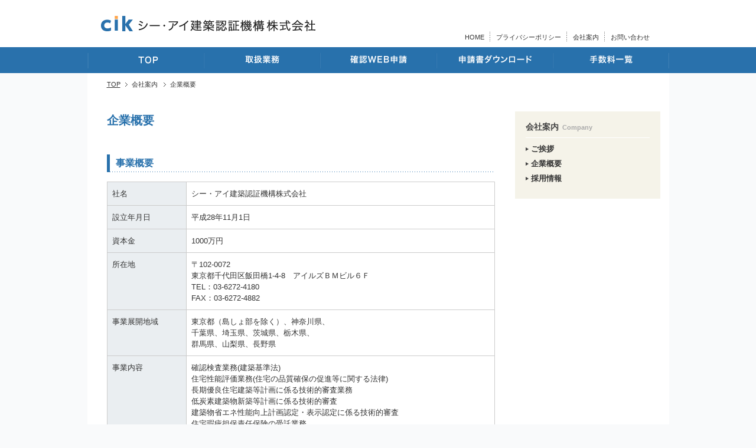

--- FILE ---
content_type: text/html
request_url: https://cik-ninsho.co.jp/company/profile.html
body_size: 8248
content:
<!doctype html>
<html lang="ja">
<head>
<meta charset="utf-8">
<meta http-equiv="Content-Type" content="text/html; charset=utf-8">
<meta name="description" content="シー・アイ建築認証機構株式会社は、世界的な建築検査機関であるSOCOTECグループの日本法人、確認検査機関です。">
<meta name="keywords" content="確認検査,建築確認,住宅性能評価,適合証明,住宅瑕疵担保責任保険,長期優良住宅,低炭素建築物,BELS,省エネ住宅ポイント,検証,検証機関,監査,シーアイ建築,CIK">
<title>企業概要｜シー・アイ建築認証機構 建築認証サービス</title>
<script type="text/javascript" src="/js/jquery-1.8.2.min.js"></script>
<script type="text/javascript" src="/js/common.js"></script>
<link rel="stylesheet" href="/css/import.css" type="text/css">
<!--[if IE 6]>
<script src="/js/DD_belatedPNG.js"></script>
<script>
DD_belatedPNG.fix('img, .png');
</script>
<![endif]-->
</head>
<body>
<div id="header">
<div class="wrapinner">
	<a href="/" id="logo_inspection"><span>シー・アイ建築認証機構株式会社</span></a>
	<ul id="headerlinks">
  	<li><a href="/">HOME</a></li>
    <li><a href="/privacy_policy/">プライバシーポリシー</a></li>
    <li><a href="/company/profile.html">会社案内</a></li>
    <li><a href="https://cik-ninsho.co.jp/contact/contact.php">お問い合わせ</a></li>
  </ul>
</div>
<div id="gnav">
<ul>
	<li><a href="/" class="gnav1"><span>建築認証サービスTOP</span></a></li>
  <li><a href="javascript:void(0);" class="gnav2"><span>取扱業務</span></a>
  <ul class="child">
  	<li><a href="/construct1/">建築確認検査</a></li>
    <li><a href="/construct2/">住宅性能評価</a></li>
    <li><a href="/construct3/">適合証明</a></li>
    <li><a href="/construct4/">住宅瑕疵担保責任保険</a></li>
    <li><a href="/construct5/">長期優良住宅</a></li>
    <li><a href="/construct6/">低炭素建築物</a></li>
    <li><a href="/construct7/">住宅性能証明書等発行業務</a></li>
    <!--li><a href="/construct9/">建築物省エネルギー性能表示制度（BELS）</a></li--->
    <li><a href="/construct10/">建築物エネルギー消費性能適合性判定</a></li>
  </ul>
  </li>
  <li><a href="/application/" class="gnav3"><span>確認WEB申請</span></a></li>
  <!--li><a href="#" class="gnav4"><span>申請書ダウンロード</span></a></li--->
  <li><a href="javascript:void(0);" class="gnav4"><span>申請書ダウンロード</span></a>
  <ul class="child">
  	<li><a href="/construct1/application.html">建築確認検査</a></li>
    <li><a href="/construct2/application.html">住宅性能評価</a></li>
    <li><a href="/construct5/application.html">長期優良住宅</a></li>
    <li><a href="/construct6/application.html">低炭素建築物</a></li>
    <li><a href="/construct7/application.html">住宅性能証明書等発行業務</a></li>
    <!--li><a href="/construct9/application.html">建築物省エネルギー性能表示制度（BELS）</a></li--->
    <li><a href="/construct10/application.html">建築物エネルギー消費性能適合性判定</a></li>
  </ul>
  
  </li>
  <li><a href="/fee-list/" class="gnav5"><span>手数料一覧</span></a></li>
</ul>
</div></div><!-- /#header -->
<div id="container">
<div class="contentswrap">
  
  <div id="main">
  <div class="main_inner">
    
  <div id="topicpath">
  <a href="/">TOP</a>
  <span class="arr">会社案内</span>
  <span>企業概要</span>
  </div>
    
  <h2>企業概要</h2>
<div class="mainmenu ">  
  <h3>事業概要</h3> 
	<table class="tbl1">
		<tr>
			<th>社名</th>
			<td>シー・アイ建築認証機構株式会社</td>
		</tr>
		<tr>
			<th>設立年月日</th>
			<td>平成28年11月1日</td>
		</tr>
		<tr>
			<th>資本金</th>
			<td>1000万円</td>
		</tr>
    <tr>
      <th>所在地</th>
      <td>〒102-0072<br>
	        東京都千代田区飯田橋1-4-8　アイルズＢＭビル６Ｆ<br>
					TEL：03-6272-4180<br>
					FAX：03-6272-4882<br>
					<!-- 
					E-mail：<a href="mailto:inspection@cik-ninsho.co.jp">inspection@cik-ninsho.co.jp</a>
					-->
      </td>
    </tr>
    <tr>
      <th>事業展開地域</th>
      <td>東京都（島しょ部を除く）、神奈川県、<br>
					千葉県、埼玉県、茨城県、栃木県、<br>
					群馬県、山梨県、長野県
      </td>
    </tr>
    <tr>
      <th>事業内容</th>
      <td>確認検査業務(建築基準法)<br>
					住宅性能評価業務(住宅の品質確保の促進等に関する法律)<br>
					長期優良住宅建築等計画に係る技術的審査業務<br>
					低炭素建築物新築等計画に係る技術的審査<br>
					建築物省エネ性能向上計画認定・表示認定に係る技術的審査<br>
					住宅瑕疵担保責任保険の受託業務
      </td>
    </tr>
	</table>


	<h3>沿革</h3>
	<table class="tbl1">
			<tr>
				<th width="130">平成26年3月3日</th>
				<td>弊社の前身企業であるシー・アイ・ジャパン㈱が、確認検査業務を開始</td>
			</tr>
			<tr>
				<th>平成26年8月11日</th>
				<td>住宅性能評価業務を開始</td>
			</tr>
			<tr>
				<th>平成28年11月</th>
				<td>弊社の前身企業であるシー・アイ・ジャパン株式会社から社名をソコテック・サーティフィケーション・ジャパン株式会社へ変更</td>
			</tr>
			<tr>
				<th>平成28年11月1日</th>
				<td>「シー・アイ建築認証機構」会社設立</td>
			</tr>
			<tr>
				<th>平成29年3月31日</th>
				<td>事業承継により住宅性能評価業務を開始</td>
			</tr>
			<tr>
				<th>平成29年4月17日</th>
				<td>確認検査業務を開始</td>
			</tr>
    </table>
</div>
  
    
  </div><!-- /.main_inner -->
  </div><!-- /#main -->
  
  
  <div id="side">
  <!--
    construct3:適合証明
    construct4:住宅瑕疵担保責任保険
		<ul class="child"></ul>に記載が必要になったら
		coomon/js/common.js の中を修正すること
-->
  <div class="sidebox">
  <h2>会社案内<span class="entitle">Company</span></h2>
  <ul class="sidemenulist">
  	<li><a href="/company/">ご挨拶</a></li>
    <li><a href="/company/profile.html">企業概要</a></li>
    <li><a href="/company/recruiting.html">採用情報</a></li>
  </ul>

 </div>
    
  </div><!-- #side -->
  
</div><!-- /.contentswrap -->

<div id="pagetop"><a href="#container"><span>ページの先頭へ</span></a></div>
<div id="footer">
	<div class="footerlinks">
	<div class="blk1">

    	<h1><a href="/" class="arr_kon">ホーム<span class="entitle">Home</span></a></h1>
      <h2><a href="/company/" class="arr_kon">会社案内</a></h2>
      <h2><a href="/company/recruiting.html" class="arr_kon">採用情報</a></h2>
      <h2><a href="/privacy_policy/" class="arr_kon">プライバシーポリシー</a></h2>
      <h2><a href="https://cik-ninsho.co.jp/contact/contact.php" class="arr_kon">お問い合わせ</a></h2>
      <h2><a href="/topic/" class="arr_kon">トピックス</a></h2>
	</div><!-- /.blk1 -->

  <div class="blk2">
    	<h1>建築認証 サービス<span class="entitle">Service</span></h1>
      
      <div class="blk2-1">
      <ul>
      <li><a href="/construct1/">建築認証検査</a></li>
      <li><a href="/construct2/">住宅性能評価</a></li>
      <li><a href="/construct5/">長期優良住宅</a></li>
      <li><a href="/construct6/">低炭素建築物</a></li>
      <li><a href="/construct7/">住宅性能証明書等発行業務</a></li>
      </ul>

      </div>
      
      <div class="blk2-2">
      <ul>
      <li><a href="/construct4/">住宅瑕疵担保責任保険</a></li>
      <li><a href="/construct3/">適合証明(フラット35)</a></li>
      <!--li><a href="/construct9/">建築物省エネルギー性能表示制度（BELS）</a></li--->
      <li><a href="/construct10/">建築物エネルギー消費性能適合性判定</a></li>
      <li><a href="/fee-list/">手数料一覧</a></li>
      </ul>
      </div>
      
	</div><!-- /.blk2 -->
  </div>
  <div id="copyright">&copy;2017&nbsp;シー・アイ建築認証機構株式会社</div>  
</div><!-- /#footer --></div>
</body>
</html>



--- FILE ---
content_type: text/css
request_url: https://cik-ninsho.co.jp/css/import.css
body_size: 88
content:
@charset "utf-8";

@import "format.css";
@import "template.css";
@import "modules.css";
@import "inspection.css";
@import "style.css";
@import "maintenance.css";

--- FILE ---
content_type: text/css
request_url: https://cik-ninsho.co.jp/css/format.css
body_size: 2286
content:
@charset "utf-8";

html, body, div, span, applet, object, iframe,
h1, h2, h3, h4, h5, h6, h7,p, blockquote, pre,
a, abbr, acronym, address, big, cite, code,
del, dfn, em, img, ins, kbd, q, s, samp,
small, strike, strong, sub, sup, tt, var,
b, u, i, center,
dl, dt, dd, ol, ul, li,
fieldset, form, label, legend,
table, caption, tbody, tfoot, thead, tr, th, td,
article, aside, canvas, details, embed,
figure, figcaption, footer, header, hgroup,
menu, nav, output, ruby, section, summary,
time, mark, audio, video {
	margin: 0;
	padding: 0;
	border: 0;
	font-style:normal;
	font-weight: normal;
	font-size: 100%;
	vertical-align: baseline;
	box-sizing: border-box;
	-webkit-box-sizing: border-box;
	-moz-box-sizing: border-box;
}
article, aside, details, figcaption, figure,
footer, header, hgroup, menu, nav, section {
	display: block;
}
html{
    overflow-y: scroll;
}
table{
	border-collapse: collapse;
  border-spacing: 0;
}

body {
	font-family: "ヒラギノ角ゴ Pro W3", "Hiragino Kaku Gothic Pro", "メイリオ", "Lucida Grande", Verdana, "ＭＳ Ｐゴシック", sans-serif;
  font-size: 13px;
  line-height: 1.692307692;
  color: #333;
  -webkit-font-smoothing: antialiased;
	background-color: #F9FAFB;
	margin: 0;padding:0;
}
ul, li,ol{	list-style:none;}
a { color:#333;text-decoration: none;}
a:focus { outline:none;}
img {border-style:none; }
a img {border-style:none; }
a{text-decoration:underline;}
blockquote, q {
	quotes: none;
}
blockquote:before, blockquote:after,
q:before, q:after {
	content: '';
	content: none;
}
input, textarea {
	margin: 0;padding: 0;
}
table{
    border-collapse: collapse; 
    border-spacing:0;
}
caption, th{
    text-align: left;
}
a:focus {
	outline:none;
}
.clearfix:after {
	content: "."; 
	display: block;
	clear: both;
	height: 0;
	visibility: hidden;
}
.clearfix {
	min-height: 1px;
}
* html .clearfix {
	height: 1px;
	/*¥*//*/
	height: auto;
	overflow: hidden;
	/**/
}
.both{
	clear:both;
}
.inline_block {  
	display: inline-block;  
	*display: inline;  
	*zoom: 1;  
}
p{
	text-align:left;
}

a img:hover {
	filter: alpha(opacity=75);
	-moz-opacity:0.75;
	opacity:0.75;
}
a:hover{
	filter: alpha(opacity=75);
	-moz-opacity:0.75;
	opacity:0.75;
	-webkit-transition: color .25s;
  -moz-transition: color .25s;
  -ms-transition: color .25s;
  -o-transition: color .25s;
  transition: color .25s;

}



--- FILE ---
content_type: text/css
request_url: https://cik-ninsho.co.jp/css/template.css
body_size: 6134
content:
@charset "utf-8";

#container {
	min-height: 1px;
	width:985px;
	margin:0 auto;
	background: #FFF;
}
#container:after {
	content: "."; 
	display: block;
	clear: both;
	height: 0;
	visibility: hidden;
}
* html #container {
	height: 1px;
	/*¥*//*/
	height: auto;
	overflow: hidden;
	/**/
}

/*-----------------------------------

 header

-------------------------------------*/
#header{
	width: 100%;
	background:#FFF;
}
#header .wrapinner{
	position:relative;
	width: 940px;
	height: 80px;
	margin:0 auto;
}
#header .wrapinner #socotec{
	position: absolute;
	background: url(../images/header/socotec.png) no-repeat;
	width: 120px;
	height: 50px;
	right: 0;
	top: 9px;
}
#header .wrapinner #headerlinks{
	position: absolute;
	display:inline-block;
	right: 0;
	bottom: 6px;
	overflow:hidden;
	*display:inline;
	*zoom:1;
}
#header .wrapinner #headerlinks li{
	float:left;
	display:block;
	background:url(../images/vline.png) right center no-repeat;
}
#header .wrapinner #headerlinks li:last-child{
	background:none;
}
#header .wrapinner #headerlinks li a{
	text-decoration:none;
	font-size:88%;
	padding:0 10px;
}
#header .wrapinner #logo span,
#header .wrapinner #socotec span,
#header .wrapinner #logo_inspection span{
	display:none;
}

#gnav{
	background:#2971AC;
	height:44px;
	width:100%;
	display:block;
}
#gnav ul{
	overflow:hidden;
	width:985px;
	margin:0 auto;
}
#gnav li {
	float: left;
}
#gnav li span{display:none;}


/*-----------------------------------

 main

-------------------------------------*/
.contentswrap{
	width:955px;
	overflow:hidden;
	margin: 0 auto 50px;
}

/*--*/
#topmain{
	margin-bottom:20px;
}
#main{
	width: 675px;
	float: left;
}
#main .main_inner{
	width:657px;
	margin-left:auto;
	position:relative;
}
#main.main2{
	width:855px;
	margin:0 50px;
}
#main.main2 .main_inner{
	width: 100%;
	margin:0;
	position:relative;
}
#topicpath{
	font-size:86%;
	padding: 10px 0 30px 0;
}
#topicpath a{
	padding-right:12px;
	margin-right:4px;
	background:url(../images/arr_topicpath.png) right center no-repeat;
}
#topicpath span{
	padding-right:14px;
	margin-right:4px;
}
#topicpath span.arr{
	background:url(../images/arr_topicpath.png) right center no-repeat;
}

#topicpath a:hover{
	color:#650100;
}

/* topics --------------------------------*/
	
.topicslist{
	padding-bottom: 30px;
	border-top: 1px #CCC dotted;
}
.topicslist li{
	border-bottom: 1px #CCC dotted;
	overflow:hidden;
	padding:6px 4px;
}
.topicslist li div{
	float:left;
}
.topicslist li div.date{
	width: 88px;
	line-height:1.6em;
}
.topicslist .topicstext a{
	display:block;
	width: 560px;
	line-height:1.6em;
	text-decoration:none;
}
.topicslist .topicstext a:hover{
	text-decoration:underline;
}

/*-----------------------------------

 side

-------------------------------------*/

#side{
	width:246px;
	float:right;
	padding-top:5px;
	padding-bottom:20px;
}
#side .menu{
	width:174px;
	margin:20px 0 30px 12px;
}
#side .menu a{
	display:block;
	text-decoration:none;
	background:url(../images/side/arr_gray.png) right center no-repeat;
	padding:5px 0;
	font-size:90%;
}

#side .menu a:hover{
	color:#194C79;
	background:url(../images/side/arr_blue.png) right center no-repeat;
}

/*----*/

#side .topicslist li div{
	display:block;
	padding-bottom:3px;
	float:none;
}
#side .topicslist li div.date{
	width: 100%;
	color:#663300;
}
#side .topicslist .topicstext a{
	display:block;
	width: 100%;
	line-height:1.6em;
	text-decoration:none;
}
#side .topicslist .topicstext a{
	text-decoration:none;
}
#side .topicslist .topicstext a:hover{
	text-decoration:underline;
}

/*-- topside --*/
.sideblk{
	background:#EEEEEE;
	width:178px;/*178*/
	margin:0 auto 20px;
	padding:8px 8px;
}
.sideblk .title a{
	color:#2771AC;
	font-size:14px;
	font-weight:bold;
}
.sideblk .subtitle{
	font-family:Verdana, Geneva, sans-serif;
	font-size:10px;
	font-weight:bold;
	color:#8BA3B7;
	line-height:1.3em;
	padding-bottom:4px;
}
.sideblk p{
	font-size:88%;
	line-height:1.5em;
}


/*---*/

#side .linkarea a{
	margin-top:10px;
	margin-left:auto;
}

#side .blk{
	background:url(../images/dotsline1.png) bottom repeat-x;
	padding-bottom:18px;
	margin-bottom:18px;
}
#side .blk p{
	padding-left:14px;
}

/*-- 下層side --*/
.sidebox{
	background:#F5F3E9;
	padding:18px;
	margin: 60px 0 36px;
	position:relative;
}
.sidebox ul li{
	background:url(../images/side2/arr_side.png) left 6px no-repeat;
	padding-left:9px;
	line-height:1.4em;
	text-decoration:none;
	padding-bottom:7px;
}
.sidebox ul li a{
	font-weight:bold;
	display:block;
}
.sidebox a{
	text-decoration:none;
}
.sidebox ul.child{
	padding-top:7px;
	padding-left:6px;
}
.sidebox ul.child a{
	font-weight:normal;
}
.sidebox ul li a:hover{
	text-decoration:underline;
}
.sidebox ul.child li{
	background:url(../images/side2/arr_side2.png) left 6px no-repeat;
}


/*-----------------------------------

 pagetop

-------------------------------------*/
#pagetop {
	display:block;
	background:url(../images/footer/pagetop.png) no-repeat;
  width: 53px;
  height: 53px;
  position: fixed;
  right: 30px;
  bottom: 50px;
}
#pagetop span {
	display:none;
}

/*-----------------------------------

 footer

-------------------------------------*/
#footer{
}
#footer a{
	color:#FFF;
	text-decoration:none;
	font-size: 94%;
}
#footer a:hover{
	text-decoration:underline;
}
#footer .footerlinks{
	width: 985px;/*955*/
	margin: 20px auto 0;
	text-align:left;
	background: #EAEEF1;
	padding: 6px 22px 10px;
	overflow:hidden;
}
#footer .blk1{
	display:block;
	width: 260px;
	float:left;
}
#footer .blk2{
	display:block;
	width: 650px;
	float:right;
}
#footer .blk2-1{
	display:block;
	width: 260px;
	float:left;
	background:url(../images/footer/vline.png) right repeat-y;
}
#footer .blk2-2{
	display:block;
	width: 260px;
	float:left;
	padding-left: 20px;
}

#footer a{
	color:#444;
}
#footer .blk2-1 ul,
#footer .blk2-3 ul{
	padding-bottom:10px;
	margin-right:18px;
}
#footer ul li{
	background:url(../images/arr_grays.png) right center no-repeat;
}
#footer ul li a{
	display:block;
	font-size:11px;
	padding:4px 8px 4px 0;
	line-height:1.4em;
}

#footer #copyright{
	text-align:right;
	font-size:11px;
	font-family: Verdana, Helvetica, sans-serif;
	width: 950px;
	margin: 10px auto 20px;
}



--- FILE ---
content_type: text/css
request_url: https://cik-ninsho.co.jp/css/modules.css
body_size: 8045
content:
@charset "utf-8";

/*----------------------------
	font size
------------------------------*/
.small{
	font-size:10px;
	line-height:1.3em;
}
.bld{ font-weight:bold; }
.ti{
	text-indent:-1.0em;
	padding-left:1.0em;
}
.big{
	font-size: 16px;
	line-height: 1.8;
}
/*----------------------------
	color
------------------------------*/
.blue{color:#2671AC;}
.kon{color:#194D79;}
.pink{color:#C51E60;}
/*----------------------------
	a btn
------------------------------*/

a.btn_estimate{
	display:block;
	background:url(../images/btn/btn_orange228.png) no-repeat;
	width:228px;
	height:25px;
	text-decoration:none;
	line-height:25px;
}
a.btn_estimate span{
	padding:0 0 0 10px;
	color:#FFF;
	font-weight:bold;
}
.btn_blue{
	display:block;
	background:url(../images/btn/btn_blue171.png) no-repeat;
	width: 171px;
	height:33px;
	text-decoration:none;
	line-height:33px;
	color:#FFF;
	font-weight:bold;
	text-align:center;
}
.btn_blue_m{
	display:block;
	background:url(../images/btn/btn_blue168.png) no-repeat;
	width: 168px;
	height:20px;
	text-decoration:none;
	line-height:20px;
	padding:0 0 0 10px;
	color:#FFF;
	font-weight:bold;
	font-size:11px
}

.btn_pink{
	display:block;
	background:url(../images/btn/btn_pink190.png) no-repeat;
	width: 190px;
	height:40px;
	text-decoration:none;
	line-height:40px;
	color:#906;
	font-weight:bold;
	text-align:center;
}

a.arr_blue{
	background:url(../images/arr_blues.png) right center no-repeat;
	color:#2971AC;
	display:inline-block;
	padding-right:10px;
	font-size:11px;
	*display:inline
	*zoom:1;
}

.btn_apply{
	background:url(../images/btn/btn_orange110.png) no-repeat;
	width:110px;
	height:26px;
	line-height:26px;
	display:block;
	color:#FFF;
	font-weight:bold;
	text-align:center;
	text-decoration:none;
}
.arr_kon{
	background:url(../images/arr_blue.png) right center no-repeat;
	padding-right:10px;
}
.arr_gray{
	background:url(../images/arr_grays.png) right center no-repeat;
}
.arr_gaibu{
	background:url(../images/arr_gaibu.png) right center no-repeat;
	padding-right:12px;
}
#footer .arr_gray{
	display:block;
}

/*-- btn area --*/
.btnarea{
	overflow:hidden;
	margin:20px auto 30px;
}
.btnarea .btn2{
	width:400px;
	margin:0 auto;
}
.btnarea li{
	float:left;
	width:50%;
	text-align:center;	 
}

/*----------------------------
	padding
------------------------------*/
.p10{ padding:10px; }
.p20{ padding:20px; }

.pt6{	padding-top:6px;}
.pt10{ padding-top:10px;}
.pt20{ padding-top:20px;}
.pt29{ padding-top:29px;}
.pt30{ padding-top:30px;}
.pt40{ padding-top:40px;}
.pt50{ padding-top:50px;}
.pt60{ padding-top:60px;}
.pt70{ padding-top:70px;}
.pt80{ padding-top:80px;}
.pt90{ padding-top:90px;}

.pb6{ padding-bottom: 6px; }
.pb8{ padding-bottom: 8px; }
.pb10{padding-bottom: 10px;}
.pb20{padding-bottom: 20px;}
.pb24{padding-bottom: 24px;}
.pb30{padding-bottom: 30px;}
.pb40{padding-bottom: 40px;}
.pb50{padding-bottom: 50px;}

.pl10{padding-left:10px;}

.mt10{ margin-top: 20px; }
.mt30{ margin-top: 30px; }
.mb8 { margin-bottom:8px; }
.mb10{ margin-bottom:10px; }
.mb20{ margin-bottom:20px; }
.mb30{ margin-bottom:30px; }
.mb40{ margin-bottom:40px; }

.cnt  { text-align:center !important;}
a.cnt{margin:0 auto;}
.tleft { text-align:left !important;}
.tright{ text-align:right !important;}

/*----------------------------
	float
------------------------------*/
.fleft{ float: left; }
.fright{float: right;}

/*----------------------------
	Background
------------------------------*/

.middle{
	vertical-align:middle;
}

/*-------------------------------
	layout
--------------------------------*/

/*-- mailmagazine --*/
dl.blk{
	paddingg:10px 0;
}
dl.blk dt{
	display:block;
	float:left;
	clear: left;
	width:90px;
}
dl.blk dd{
	margin-left:90px;
}

/*-------------------------------
	H 見出し
--------------------------------*/

/*-- h1 --*/
#contents h1{
	display:block;
	background:#008BCA;
	padding: 2px 5px;
	color:#FFF;
	font-weight:bold;
	font-size:15px;
	margin-bottom:12px;
}
#footer h1{
	color:#183F5F;
	font-weight:bold;
	background:url(../images/footer/footer_line.png) bottom repeat-x;
	padding: 6px 0;
	margin-bottom: 6px;
	font-size:90%;
}
#footer h1 a{
	color:#183F5F;
	font-weight:bold;
}
#footer h1 a:hover{
	text-decoration:none;
}

/*-- h2 --*/

#side h2{
	border-left: solid 5px #2871AC;
	color: #2871AC;
	font-weight:bold;
	padding: 0 0 0 8px;
	font-size: 14px;
	line-height: 1.2;
	margin-bottom:10px;
	position:relative;
}
#side .sidebox h2 {
	color:#444444;
	border:none;
	padding:0 0 10px 0;
	border-bottom:solid 1px #FFF;
}
#side .sidebox h2 .entitle{
	color:#AAAAAA;
}
#main h2{
	color: #2871AC;
	font-weight: bold;
	font-size: 20px;
	line-height: 1.2;
	margin: 10px 0 26px;
	position:relative;
}
#main h2.h2a{/*inspectiontop*/
	border-left: solid 5px #2871AC !important;
	color: #2871AC;
	font-weight: bold;
	font-size: 17px;
	line-height: 1.2;
	padding-left: 10px;
	margin: 5px 0 14px;
	position:relative;
}
#footer h2{
	color:#183F5F;
	font-weight:bold;
	padding-bottom: 2px;
	font-size:90%;
}
#footer h2 a{
	color:#183F5F;
	font-weight:bold;
}

/*-- h3 --*/
#main h3{
	padding-left: 10px;
	margin: 20px 0 16px 0;
	line-height: 30px;
	height:30px;
	background:url(../images/dotsline2.png) bottom repeat-x;
	font-size:16px;
	font-weight:bold;
	color:#2871AC;
	border-left:solid 5px #2871AC;
}

#main h3 .title{
	display:block;
	/*border-left: solid 5px #194D79;*/
	color: #2871AC;
	font-weight:bold;
	font-size: 16px;
	padding-left:8px;
	padding-top: 3px;
	line-height:1.2em;
}


/*-- h4 --*/

#main h4{
	color: #2871AC;
	font-weight: bold;
	font-size: 14px;
	line-height: 1.2;
	margin: 15px 0 8px;
	position:relative;
}


/*-- others --*/
h1 .entitle,
h2 .entitle{
	font-family:Verdana, Geneva, sans-serif;
	font-size:11px;
	font-weight:bold;
	padding-left: 6px;
	vertical-align:middle;
	color:#8BA3B7;
}
h2 .ichiran{
	position:absolute;
	right: 0;
	padding-right:10px;
}
h2 .ichiran a{
	color: #2871AC;
	font-size: 11px;
	background:url(../images/arr_blues.png) right center no-repeat;
	padding-right: 7px;
	text-decoration:none;
}
#side h2 .ichiran a{
	display:block;
	font-size:11px;
}

/*-------------------------------
	table
--------------------------------*/
table.tbl1{
	width:100%;
	border:solid 1px #CCC;
	margin:8px auto;
}
table.tbl1 th{
	background:#EAEEF1;
	text-align:left;
}
table.tbl1 th,
table.tbl1 td{
	border:solid 1px #CCC;
	padding:10px 8px;
	line-height:1.5em;
}

table.tbl1 td dl{
	overflow:hidden;
}
table.tbl1 td dt{
	width:80px;
	float:left;
	clear:both;
	padding-top:4px;
	white-space:nowrap;
}
table.tbl1 td dd{
	display:block;
	marign-left:80px;
	padding-bottom:5px;
}


/*--tbl2--*/
table.tbl2{
	width:100%;
	border:solid 1px #CCC;
	margin:3px auto;
}
table.tbl2 th{
	background:#EEEEEE;
	text-align:center;
	white-space:nowrap;
}
table.tbl2 th,
table.tbl2 td{
	border:solid 1px #CCC;
	padding:8px 6px;
	line-height:1.5em;
}


/*--tbl3--*/
table.tbl3{
	width:100%;
	border:solid 1px #CCC;
	margin:3px auto;
}
table.tbl3 th{
	background:#EEEEEE;
	text-align:left;
	vertical-align:top;
	white-space:nowrap;
}
table.tbl3 th,
table.tbl3 td{
	border:solid 1px #CCC;
	padding:4px 3px;
	line-height:1.0em;
}

/*--tbl4--*/
table.tbl4{
	width:100%;
	border:solid 1px #CCC;
	margin:3px auto;
}
table.tbl4 th{
	background:#EEEEEE;
	text-align:left;
	vertical-align:middle;
	white-space:nowrap;
}
table.tbl4 th,
table.tbl4 td{
	border:solid 1px #CCC;
	padding:4px 3px;
	line-height:1.0em;
}

table.tbl4 td{
	text-align:center;

}


/*-------------------------------
	list
--------------------------------*/

.list1{
	padding:10px 0 20px 10px;
	
}
.list1 li{
	background:url(../images/arr_blues.png) left center no-repeat;
	padding-left:10px;
}
.list1 a{
	color:#2871AC;
}

/*-------------------------------
	form
--------------------------------*/

input[type='text']{
	padding: 2px;
	font-size:13px;
}

input[type='submit']{
	font-size:13px;
	border:none;
}
.cnt input{
	margin:0 auto;
}
select{
	padding: 2px;
	font-size:13px;
}
textarea{
	padding: 2px;
	font-size:13px;
}
/*-------------------------------
	line
--------------------------------*/
.dotsline{
	border-bottom:dotted 1px #CCC;
	height:2px;
}


--- FILE ---
content_type: text/css
request_url: https://cik-ninsho.co.jp/css/inspection.css
body_size: 3268
content:
@charset "utf-8";
/* CSS Document */


/*-----------------------------------

 inspection

-------------------------------------*/
#header .wrapinner #logo_inspection{
	background:url(/images/header/cik.png) no-repeat;
	width: 380px;
	height: 28px;
	position: absolute;
	left: 0;
	top: 26px;
}
#gnav li a.gnav1{
	display:block;
	background:url(/images/gnav.png) no-repeat;
	width:197px;
	height:44px;
}
#gnav li a.gnav2{
	display:block;
	background:url(/images/gnav.png) -197px 0 no-repeat;
	width:197px;
	height:44px;
}
#gnav li a.gnav3{
	display:block;
	background:url(/images/gnav.png) -394px 0 no-repeat;
	width:197px;
	height:44px;
}
#gnav li a.gnav4{
	display:block;
	background:url(/images/gnav.png) -591px 0 no-repeat;
	width:197px;
	height:44px;
}
#gnav li a.gnav5{
	display:block;
	background:url(/images/gnav.png) -788px 0 no-repeat;
	width:197px;
	height:44px;
}

#gnav li a:hover.gnav1{
	background:url(/images/gnav.png) 0 -44px no-repeat;
}
#gnav li a:hover.gnav2{
	background:url(/images/gnav.png) -197px -44px no-repeat;
}
#gnav li a:hover.gnav3{
	background:url(/images/gnav.png) -394px -44px no-repeat;
}
#gnav li a:hover.gnav4{
	background:url(/images/gnav.png) -591px -44px no-repeat;
}
#gnav li a:hover.gnav5{
	background:url(/images/gnav.png) -788px -44px no-repeat;
}



#gnav li:last-child {
	background:none;
}
#header #gnav li a{
	text-decoration:none;	
}
#header #gnav li a img{
	margin-left:3px;
}

#gnav ul.child{
    display: none;
    position: absolute;
		width:210px;
    margin-left: 0;
		top:124px;/*144*/
    padding: 6px;
		z-index:100000;
		background-color:rgba(255,255,255,0.8);
border-color:rgba(186,186,186,0.8);
border-width:1px;
border-style:solid;
-moz-box-shadow:0px 2px 2px rgba(0,0,0,0.08);
-webkit-box-shadow:0px 2px 2px rgba(0,0,0,0.08);
box-shadow:0px 2px 2px rgba(0,0,0,0.08);
-ms-filter:"progid:DXImageTransform.Microsoft.dropshadow(OffX=0,OffY=2,Color=#15000000,Positive=true)";
filter:progid:DXImageTransform.Microsoft.dropshadow(OffX=0,OffY=2,Color=#15000000,Positive=true);
}
#gnav ul.child li{
	float:none;
	background:none;
	padding: 0px;
}
#gnav ul.child li a{
    padding: 5px 10px 5px 16px;
    margin-left: -5px;
    margin-right: -5px;
    margin-bottom: -5px;
    display: block;
		color: #008CC8;
		font-weight:bold;
		background:url(../images/arr_lightblue.png) 6px center no-repeat;
}
#gnav li a:hover{
    color: #008CC8;
}



/* main menu -----------------------------*/

.mainmenu{
	width:657px;
	overflow:hidden;
}
.mainmenu ul{
	width:676px;
}
.mainmenu li{
	width:338px;
	float:left;	
}
.mainmenu li .blk{
	background:#EAEEF1;
	display:block;
	width:324px;
	overflow:hidden;
	padding:14px;
	margin-bottom:14px;
}
.mainmenu .title{
	font-weight:bold;
	font-size:15px;
	padding-bottom:7px;
}
.mainmenu img{
	float:left;
	clear:both;
	margin-bottom:28px;
}
.mainmenu .menuinfo{
	margin-left:110px;
}
.mainmenu .menuinfo .title{
	font-weight:bold;
	font-size:16px;
	padding-bottom:2px;
}
.mainmenu .subtitle{
	font-family:Verdana, Geneva, sans-serif;
	font-size:10px;
	font-weight:bold;
	color:#8BA3B7;
	line-height:1.3em;
	padding-bottom:6px;
}
.mainmenu .menuinfo p{
	line-height:1.5em;
	font-size:96%;
}
.mainmenu .todetail{
	padding-top:6px;
	text-align:right;
}

/*--------------------------

side

----------------------------*/

#side .sidebox .child{
	display:none;
}



--- FILE ---
content_type: text/css
request_url: https://cik-ninsho.co.jp/css/style.css
body_size: 19072
content:
@charset "utf-8";
/* OLD CSS Document */



/********************************************************** basic_position_classes */
.clear { clear: both;}
.align-c { text-align: center; }
.align-l { text-align: left; }
.align-r { text-align: right; }

/**********************************************************
 banner */

.banner {
	width: 204px;
}

.banner li {
	margin-bottom: 5px;
}

.banner ul a {
	background-repeat: no-repeat;
	background-position: 0px 0px;
	text-indent: -9999px;
	display: block;
	height: 64px;
	width: 204px;
}

.banner ul a:hover {
	background-position: 0px -64px;
}


.banner_b {
	width: 204px;
}

.banner_b li {
	margin-bottom: 5px;
}

.banner_b ul a {
	background-repeat: no-repeat;
	background-position: 0px 0px;
	text-indent: -9999px;
	display: block;
	height: 100px;
	width: 204px;
}


.banner_b ul a:hover {
	background-position: 0px -100px;
	filter:Alpha(opacity=60)
}

.banner_b ul a.banner_b01 {
	background-image: url(../img/banner_b1.gif);
	background-repeat: no-repeat;
}

.banner_b ul a.banner_b02 {
	background-image: url(../img/banner_b2.gif);
	background-repeat: no-repeat;
}

.banner_b ul a.banner_b03 {
	background-image: url(../img/banner_b3.gif);
	background-repeat: no-repeat;
}


/********************************************************** btn_menu */

.btn_menu {
	width: 204px;
	margin-bottom: 5px;
}

.btn_menu li {
	margin-bottom: 5px;
}

.btn_menu ul a {
	background-repeat: no-repeat;
	background-position: 0px 0px;
	text-indent: -9999px;
	display: block;
	height: 44px;
	width: 204px;
}

.btn_menu ul a:hover {
	background-position: 0px -44px;
}

.btn_menu ul a.btn_menu01 {
	background-image: url(../img/btn_menu1.gif);
	background-repeat: no-repeat;
}

.btn_menu ul a.btn_menu02 {
	background-image: url(../img/btn_menu2.gif);
	background-repeat: no-repeat;
}

.btn_menu ul a.btn_menu03 {
	background-image: url(../img/btn_menu3.gif);
	background-repeat: no-repeat;
}



/********************************************************** others */
.btn_detail {
	margin-top: 5px;
}

.btn_detail a {
	background-repeat: no-repeat;
	background-position: 0px 0px;
	text-indent: -9999px;
	display: block;
	height: 26px;
	width: 120px;
	background-image: url(../img/btn_detail.gif);
	text-align: left;
}

.btn_detail a:hover {
	background-position: -120px 0px;
	background-image: url(../img/btn_detail.gif);
}
.dotline {
	padding: 8px;
	border-bottom-width: 1px;
	border-bottom-style: dotted;
	border-bottom-color: #CCCCCC;
}

.btn_contact {
}

.btn_contact a {
	background-repeat: no-repeat;
	background-position: 0px 0px;
	text-indent: -9999px;
	display: block;
	height: 50px;
	width: 200px;
	background-image: url(../img/btn_contact_blue.gif);
	text-align: left;
}

.btn_contact a:hover {
	background-position: 0px -50px;
	background-image: url(../img/btn_contact_blue.gif);
}

.btn_mail_maga {
	margin-bottom: 10px;
}

.btn_mail_maga a {
	background-repeat: no-repeat;
	background-position: 0px 0px;
	text-indent: -9999px;
	display: block;
	height: 50px;
	width: 200px;
	background-image: url(../img/btn_mail_maga.gif);
	text-align: left;
}

.btn_mail_maga a:hover {
	background-position: 0px -50px;
	background-image: url(../img/btn_mail_maga.gif);
}

.btn_square {
	margin-bottom: 10px;
}

.btn_square a {
	background-repeat: no-repeat;
	background-position: 0px 0px;
	text-indent: -9999px;
	display: block;
	height: 50px;
	width: 200px;
	background-image: url(../img/btn_square.gif);
	text-align: left;
}

.btn_square a:hover {
	background-position: 0px -50px;
	background-image: url(../img/btn_square.gif);
}


.btn_apply {
	margin-top: 5px;
	margin-bottom: 5px;
}

.btn_apply a {
	background-repeat: no-repeat;
	background-position: 0px 0px;
	text-indent: -9999px;
	display: block;
	height: 30px;
	width: 130px;
	background-image: url(../img/btn_apply.gif);
	text-align: left;
}

.btn_apply a:hover {
	background-position: 0px -30px;
	background-image: url(../img/btn_apply.gif);
}

.btn_apply_form {
	margin-top: 5px;
	margin-bottom: 5px;
}

.btn_apply_form a {
	background-repeat: no-repeat;
	background-position: 0px 0px;
	text-indent: -9999px;
	display: block;
	height: 35px;
	width: 200px;
	background-image: url(../img/btn_apply_form.gif);
	text-align: left;
}

.btn_apply_form a:hover {
	background-position: 0px -35px;
	background-image: url(../img/btn_apply_form.gif);
}

.btn_jisseki {
	margin-top: 5px;
	margin-bottom: 5px;

}

.btn_jisseki a {
	background-repeat: no-repeat;
	background-position: 0px 0px;
	text-indent: -9999px;
	display: block;
	height: 30px;
	width: 160px;
	background-image: url(../img/btn_pdf.gif); 
	text-align: left;
}

.btn_jisseki a:hover {
	background-position: 0px -30px;
	background-image: url(../img/btn_pdf.gif); 
}
/********使用していない
.btn_seminar_detail {
	margin-top: 15px;
	margin-bottom: 5px;
}

.btn_seminar_detail a {
	background-repeat: no-repeat;
	background-position: 0px 0px;
	text-indent: -9999px;
	display: block;
	height: 40px;
	width: 320px;
	background-image: url(../img/btn_seminar_detail.gif);
	text-align: left;
}

.btn_seminar_detail a:hover {
	background-position: 0px -40px;
	background-image: url(../img/btn_seminar_detail.gif);
}

.btn_seminar_detail2 {
	margin-top: 15px;
	margin-bottom: 5px;
}

.btn_seminar_detail2 a {
	background-repeat: no-repeat;
	background-position: 0px 0px;
	text-indent: -9999px;
	display: block;
	height: 40px;
	width: 320px; 
	background-image: url(../img/btn_seminar_detail2.gif); 
	text-align: left;
}

.btn_seminar_detail2 a:hover {
	background-position: 0px -40px;
	background-image: url(../img/btn_seminar_detail2.gif); 

}
使用していない***************************/
.btn_seminar {
	margin-top: 15px;
	margin-bottom: 5px;
}

.btn_seminar a {
	background-repeat: no-repeat;
	background-position: 0px 0px;
	text-indent: -9999px;
	display: block;
	height: 40px;
	width: 300px;
	background-image: url(../img/btn_seminar.gif); 
	text-align: left;
}

.btn_seminar a:hover {
	background-position: 0px -40px;
	background-image: url(../img/btn_seminar.gif); 
}

.btn_contact_form {
	margin-top: 5px;
	margin-bottom: 5px;
}

.btn_contact_form a {
	background-repeat: no-repeat;
	background-position: 0px 0px;
	text-indent: -9999px;
	display: block;
	height: 30px;
	width: 130px;
	background-image: url(../img/btn_contact.gif);
	text-align: left;
}

.btn_contact_form a:hover {
	background-position: 0px -30px;
	background-image: url(../img/btn_contact.gif);
}


.title_topics {
	background-image: url(../img/topics_title.gif);
	background-repeat: no-repeat;
	height: 34px;
	width: 430px;
	margin-bottom: 10px;
}

.titlebar {
	font-size: 16px;
	line-height: 170%;
	font-weight: bold;
	color: #000033;
	background-color: #E8E8E8;
	padding-left: 10px;
	border-bottom-width: 1px;
	border-left-width: 4px;
	border-bottom-style: solid;
	border-left-style: solid;
	border-bottom-color: #000033;
	border-left-color: #000033;
	margin-bottom: 5px;
}


.titlebar_sub {
	font-size: 14px;
	line-height: 160%;
	font-weight: bold;
	color: #0066CC;
	padding-left: 10px;
	border-bottom-width: 1px;
	border-left-width: 3px;
	border-bottom-style: dotted;
	border-left-style: solid;
	border-bottom-color: #0066CC;
	border-left-color: #0066CC;
	margin-bottom: 5px;
}

.titlebar_subS {
	font-size: 16px;
	line-height: 160%;
	font-weight: bold;
	color: #0066CC;
	padding-left: 10px;
	border-bottom-width: 1px;
	border-left-width: 3px;
	border-bottom-style: dotted;
	border-left-style: solid;
	border-bottom-color: #0066CC;
	border-left-color: #0066CC;
	margin-bottom: 5px;
}

.banner_iso_box {
	margin-top: 5px;
	width: 317px;
	margin-bottom: 5px;
	float: left;
}

.banner_iso1 {
	background-image: url(../img/banner_iso_service1.gif);
	background-repeat: no-repeat;
	margin-left: 5px;
}
.banner_iso1 a {
	background-repeat: no-repeat;
	background-position: 0px 0px;
	text-indent: -9999px;
	display: block;
	height: 198px;
	width: 309px;
	background-image: url(../img/banner_iso_service1.gif);
	text-align: left;
}
.banner_iso1 a:hover {
	background-position: 0px -198px;
	background-image: url(../img/banner_iso_service1.gif);
}

.banner_iso2 {
	background-image: url(../img/banner_iso_service1.gif);
	background-repeat: no-repeat;
	margin-left: 13px;
}
.banner_iso2 a {
	background-repeat: no-repeat;
	background-position: 0px 0px;
	text-indent: -9999px;
	display: block;
	height: 198px;
	width: 309px;
	background-image: url(../img/banner_iso_service2.gif);
	text-align: left;
}
.banner_iso2 a:hover {
	background-position: 0px -198px;
	background-image: url(../img/banner_iso_service2.gif);
}

.banner_iso3 {
	background-image: url(../img/banner_iso_service3.gif);
	background-repeat: no-repeat;
	margin-left: 5px;
}
.banner_iso3 a {
	background-repeat: no-repeat;
	background-position: 0px 0px;
	text-indent: -9999px;
	display: block;
	height: 198px;
	width: 309px;
	background-image: url(../img/banner_iso_service3.gif);
	text-align: left;
}
.banner_iso3 a:hover {
	background-position: 0px -198px;
	background-image: url(../img/banner_iso_service3.gif);
}

.banner_iso4 {
	background-image: url(../img/banner_iso_service4.gif);
	background-repeat: no-repeat;
	margin-left: 13px;
}
.banner_iso4 a {
	background-repeat: no-repeat;
	background-position: 0px 0px;
	text-indent: -9999px;
	display: block;
	height: 198px;
	width: 309px;
	background-image: url(../img/banner_iso_service4.gif);
	text-align: left;
}
.banner_iso4 a:hover {
	background-position: 0px -198px;
	background-image: url(../img/banner_iso_service4.gif);
}

.banner_iso5 {
	background-image: url(../img/banner_iso_service5.gif);
	background-repeat: no-repeat;
	margin-left: 5px;
}
.banner_iso5 a {
	background-repeat: no-repeat;
	background-position: 0px 0px;
	text-indent: -9999px;
	display: block;
	height: 198px;
	width: 309px;
	background-image: url(../img/banner_iso_service5.gif);
	text-align: left;
}
.banner_iso5 a:hover {
	background-position: 0px -198px;
	background-image: url(../img/banner_iso_service5.gif);
}
.main_contents_sub_box {
	background-image: url(../img/bg_main_contents_sub.jpg);
	background-repeat: no-repeat;
	width: 600px;
	padding-top: 15px;
	padding-right: 5px;
	padding-bottom: 5px;
	padding-left: 5px;
}

.main_contents_sub_box a:link, 
.main_contents_sub_box a:visited {
	color: #0066CC;
	text-decoration: underline;
	}

.main_contents_sub_box a:hover, 
.main_contents_sub_box a:active {
	color: #FF9900;
	text-decoration: underline;
	}

.main_contents_sub_box ul li {
	background-image: url(../img/mark_circle.gif);
	background-repeat: no-repeat;
	background-position: 0px 4px;
	padding-left: 20px;
	line-height: 140%;
	margin-bottom: 5px;
}
.main_contents_sub_box2 {
	width: 600px;
	padding-top: 15px;
	padding-right: 0px;
	padding-bottom: 5px;
	padding-left: 10px;
}

.main_contents_sub_box3 {
/*
	background-image: url(../img/bg_main_contents_sub.jpg);
*/
	background-repeat: no-repeat;
	width: 450px;
	padding-top: 15px;
	padding-right: 75px;
	padding-bottom: 5px;
	padding-left: 85px;
}

.feature7 {
	background-image: url(../img/7_feature.jpg);
	background-repeat: no-repeat;
	width: 592px;
	padding-top: 10px;
	padding-right: 5px;
	padding-bottom: 5px;
	padding-left: 10px;
	border-top-width: 1px;
	border-right-width: 2px;
	border-bottom-width: 2px;
	border-left-width: 1px;
	border-top-style: solid;
	border-right-style: solid;
	border-bottom-style: solid;
	border-left-style: solid;
	border-top-color: #6699CC;
	border-right-color: #6699CC;
	border-bottom-color: #6699CC;
	border-left-color: #6699CC;
	background-color: #F4F8FB;
	margin-bottom: 10px;
}

.feature7 ul li {
	font-size: 14px;
	font-weight: bold;
	background-image: url(../img/mark_circle.gif);
	background-repeat: no-repeat;
	background-position: 0px 4px;
	padding-left: 20px;
	line-height: 140%;
	margin-bottom: 5px;
}
.text_right {
	text-align: right;
}
.text11 {
	font-size: 11px;
}
.table5 td {
	padding: 5px;
}
.text11_blue {
	font-size: 11px;
	color: #6699CC;
}
.text13B_blue {
	font-weight: bold;
	color: #0066CC;
	font-size: 13px;
}
.text13B_orange {
	font-weight: bold;
	color: #FF6600;
	font-size: 13px;
}
.text16B_blue {
	font-size: 16px;
	font-weight: bold;
	color: #6699CC;
}
.text16B_orange {
	font-size: 16px;
	font-weight: bold;
	color: #FF9900;
	line-height: 150%;
}
.textB_white {
	font-weight: bold;
	color: #FFFFFF;
}
.textB_blue {
	font-weight: bold;
	color: #0066CC;
}
.textB_red {

	font-weight: bold;
	color: #FF0000;
}
.text_red {
	color: #FF0000;
}
.textB {
	font-weight: bold;
}

.table2 td {
	padding: 2px;
}
.cap {
	font-size: 10px;
	margin-top: 5px;
}
.box110 {
	float: left;
	width: 100px;
	padding-right: 5px;
	padding-left: 5px;
}
.box380 {
	float: left;
	width: 370px;
	padding-right: 5px;
	padding-left: 5px;
}

.box220 {

	float: left;
	width: 210px;
	padding-right: 5px;
	padding-left: 5px;
}
.box330 {
	float: left;
	width: 320px;
	padding-right: 5px;
	padding-left: 5px;
}
.box250 {
	float: left;
	width: 250px;
	padding-bottom: 5px;
}
.pattern {
	height: 32px;
	width: 600px;
}

.pattern_contents_box {
	background-image: url(../img/bg_main_contents.jpg);
	background-repeat: no-repeat;
	width: 580px;
	padding-top: 10px;
	padding-right: 10px;
	padding-bottom: 5px;
	padding-left: 10px;
}

.flow_box1 {
	background-image: url(../img/flow_box1.gif);
	background-repeat: no-repeat;
	float: left;
	height: 90px;
	width: 88px;
	padding-top: 10px;
	padding-right: 25px;
	padding-left: 7px;
	font-size: 13px;
	font-weight: bold;
	color: #666666;
	margin-bottom: 10px;
}
.flow_box2 {
	background-image: url(../img/flow_box2.gif);
	background-repeat: no-repeat;
	float: left;
	height: 75px;
	width: 88px;
	padding-top: 25px;
	padding-right: 25px;
	padding-left: 7px;
	font-size: 13px;
	font-weight: bold;
	color: #666666;
	margin-bottom: 10px;
}

.flow_box3 {
	background-image: url(../img/flow_box3.gif);
	background-repeat: no-repeat;
	float: left;
	height: 75px;
	width: 88px;
	padding-top: 25px;
	padding-right: 7px;
	padding-left: 25px;
	font-size: 13px;
	font-weight: bold;
	color: #666666;
	margin-bottom: 10px;
}
.flow_box4 {
	background-image: url(../img/flow_box4.gif);
	background-repeat: no-repeat;
	float: left;
	height: 75px;
	width: 88px;
	padding-top: 25px;
	padding-right: 35px;
	padding-left: 27px;
	font-size: 13px;
	font-weight: bold;
	color: #0066CC;
	margin-bottom: 10px;
}

.flow_box5 {
	background-image: url(../img/flow_box5.gif);
	background-repeat: no-repeat;
	float: left;
	height: 75px;
	width: 88px;
	padding-top: 25px;
	padding-right: 7px;
	padding-left: 35px;
	font-size: 13px;
	font-weight: bold;
	color: #0066CC;
	margin-bottom: 10px;
}
.flow_box_l1 {
	background-image: url(../img/flow_box_l1.gif);
	background-repeat: no-repeat;
	float: left;
	height: 90px;
	width: 208px;
	padding-top: 10px;
	padding-right: 7px;
	padding-left: 25px;
	font-size: 12px;
	color: #666666;
	margin-bottom: 10px;
}

.flow_box_l2 {
	background-image: url(../img/flow_box_l2.gif);
	background-repeat: no-repeat;
	float: left;
	height: 90px;
	width: 208px;
	padding-top: 10px;
	padding-right: 25px;
	padding-left: 7px;
	font-size: 12px;
	color: #666666;
	margin-bottom: 10px;
}
.flow_box6 {
	background-image: url(../img/flow_box6.gif);
	background-repeat: no-repeat;
	float: left;
	height: 90px;
	width: 88px;
	padding-top: 10px;
	padding-right: 5px;
	padding-left: 7px;
	font-size: 13px;
	font-weight: bold;
	color: #666666;
	margin-bottom: 10px;
}

.flow_box7 {
	background-image: url(../img/flow_box7.gif);
	background-repeat: no-repeat;
	float: left;
	height: 75px;
	width: 88px;
	padding-top: 25px;
	padding-right: 35px;
	padding-left: 27px;
	font-size: 13px;
	font-weight: bold;
	color: #FF6600;
	margin-bottom: 10px;
}

.space30 {
	display: block;
	width: 30px;
	float: left;
}
.space60 {
	display: block;
	width: 60px;
	float: left;
}


.sitemap_title {
	font-size: 15px;
	color: #336699;
	background-color: #F2F7FB;
	border-right-width: 3px;
	border-right-style: solid;
	border-right-color: #EAEAEA;
	text-align: left;
	font-weight: bold;
	border-bottom-width: 1px;
	border-bottom-style: dotted;
	border-bottom-color: #CCCCCC;
	padding-top: 6px;
	padding-left: 5px;
	border-top-width: 1px;
	border-left-width: 1px;
	border-top-style: solid;
	border-left-style: solid;
	border-top-color: #CCD7E3;
	border-left-color: #6699CC;
	background-image: url(../img/xbg.jpg);
	background-repeat: no-repeat;
	background-position: left top;
	padding-bottom: 6px;
}

.sitemap_title a {
	color: #006699;
	text-decoration: underline;
	font-weight: bold;
}

.sitemap_title a:hover {
	color: #FF9900;
}


.sitemap1 {
	background-image: url(../img/mark_circle.gif);
	background-repeat: no-repeat;
	background-position: 5px 7px;
	padding-left: 20px;
	padding-top: 5px;
	padding-bottom: 5px;
}
.sitemap1 a {
	color: #006699;
	text-decoration: underline;
	font-weight: bold;
}

.sitemap1 a:hover {
	color: #FF9900;
}

.sitemap2 {
	padding-left: 20px;
	padding-bottom: 5px;
	line-height: 120%;
}

/* add 201008 */
.ghg_com {
	margin: 5px 0;
}

.mb_5 {
	margin: 0 0 8px 0;
}

/* ↓add uemura 201506↓ */

.cell_style1 {
	font-size: 12px;
	color: #666666;
	background-color: #F5F5F5;
	border-right-width: 2px;
	border-right-style: solid;
	border-right-color: #666666;
	font-weight: bold;
	border-bottom-width: 1px;
	border-bottom-style: dotted;
	border-bottom-color: #CCCCCC;
	text-align: left;
	padding-left: 5px;
	padding-top: 5px;
}

.cell_style2 {
	padding: 6px;
	border-bottom-width: 1px;
	border-bottom-style: dotted;
	border-bottom-color: #CCCCCC;
	background-color: #FFFFFF;
}

.cell_style2 a {
	color: #6699CC;
}
.cell_style2 a:hover {
	color: #6699CC;
	text-decoration: underline;
}

.cell_style1Blue {
	font-size: 12px;
	color: #336699;
	background-color: #F2F7FB;
	border-right-width: 3px;
	border-right-style: solid;
	border-right-color: #EAEAEA;
	text-align: left;
	font-weight: bold;
	border-bottom-width: 1px;
	border-bottom-style: dotted;
	border-bottom-color: #CCCCCC;
	padding-top: 4px;
	padding-left: 5px;
	border-top-width: 1px;
	border-left-width: 1px;
	border-top-style: solid;
	border-left-style: solid;
	border-top-color: #CCD7E3;
	border-left-color: #6699CC;
	background-image: url(../images/xbg.jpg);
	background-repeat: no-repeat;
	background-position: left top;
}

--- FILE ---
content_type: text/css
request_url: https://cik-ninsho.co.jp/css/maintenance.css
body_size: 155
content:
.nav-list {
	list-style: none;
	padding: 0;
	margin: 0;
	text-align: left;
}
  
.nav-list-item {
	margin-bottom: 10px;
}
  
.nav-list-img {
	vertical-align: middle;
	margin-right: 5px;
}
  
.nav-list-a {
	text-decoration: none;
}
  
  

--- FILE ---
content_type: application/javascript
request_url: https://cik-ninsho.co.jp/js/common.js
body_size: 2450
content:
/*---------------------------------------------
	共通
  ---------------------------------------------*/





$(function(){
	
	//ドロップダウンメニュー////////////////////////////////
  $('#gnav li').hover(function(){
  	$("ul:not(:animated)", this).slideDown();
  }, function(){
  	$("ul.child",this).slideUp();
  });


	// pagetop ////////////////////////////////////////
	
	var topBtn = $('#pagetop');
	topBtn.hide();

	$(window).scroll(function () {
		if ($(this).scrollTop() < 20) {

			topBtn.fadeOut();
		} else{
			topBtn.fadeIn();
		}
		
	});

	topBtn.click(function () {
		$('body,html').animate({
			scrollTop: 0
		}, 700);
	return false;
	});
	
	//smooth scroll
   $('a[href^=#]').click(function() {

      var speed = 700; // ミリ秒
      var href= $(this).attr("href");
      var target = $(href == "#" || href == "" ? 'html' : href);
      var position = target.offset().top;
      $('body,html').animate({scrollTop:position}, speed, 'swing');
      return false;
   });
	
	
	
});




// ページ内リンク ////////////////////////////////////

$(window).load(function () {

	$("a[href[^='#']").click(function() {
		$('html,body').animate({ scrollTop: $(this).offset().top }, 'slow', 'swing');
		return false;
	 });	
});


// サイドメニュー アクティブ色変更 ////////////////////////////////

$(document).ready(function() {
	var activeUrl = location.pathname.split("/");
	var activeUrlFolder = activeUrl[activeUrl.length -2];	
	navList = $(".sidemenulist").find("a");
	
	navList.each(function(){
		var linkUrl  = $(this).attr("href").split("/");
		
		var linkUrlFolder = linkUrl[linkUrl.length -2];
		
		if( linkUrlFolder == activeUrlFolder ) {
			//$(this).addClass("open");
			//フォルダと最後の文字が同じ順番の.childをshowする
			var num = linkUrlFolder.substr( (linkUrlFolder.length-1) );		

/**UPDATE uemura			
 *			if(num>0, num<3){
 *				$(".sidemenulist .child").eq(num-1).css('display','block');	
 *			} else if(num>5, num<20){
 *				$(".sidemenulist .child").eq(num+1).css('display','block');	
 *			}
**/

			if(num != 3 && num != 4){
 				$(".sidemenulist .child").eq(num-1).css('display','block');
			}
		};
	});	
});



//　子ウィンドウ表示　///////////////////////////////
function MM_openBrWindow(theURL,winName,features) { //v2.0
  window.open(theURL,winName,features);
}

//　添付ファイル表示　///////////////////////////////
function MM_img(par){
  MM_openBrWindow(par,'opi','scrollbars=yes,width=620,height=750,resizable=yes');
}